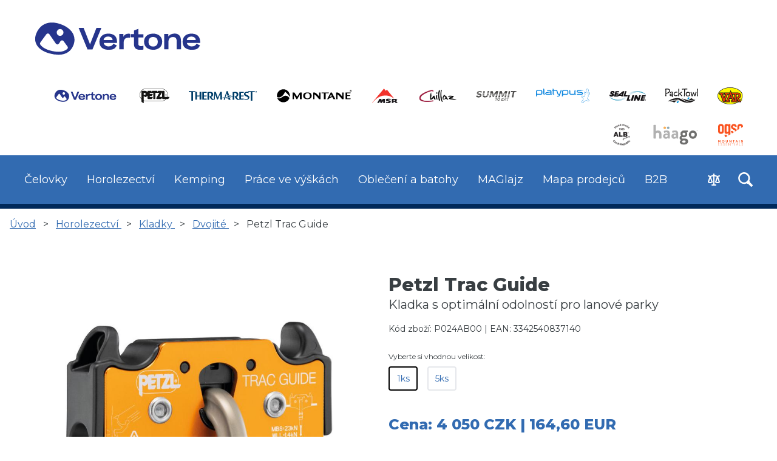

--- FILE ---
content_type: text/html; charset=UTF-8
request_url: https://www.vertone.cz/produkt/petzl-trac-guide_P024AB00
body_size: 11660
content:
<!doctype html>
<html lang="cs" class="petzl-trac-guide dw_scroll-smooth text-sm sm:text-base">
<head>
	<meta charset="utf-8"><meta http-equiv="X-UA-Compatible" content="IE=edge,chrome=1"><title>Petzl Trac Guide | VERTONE</title><meta name="description" content="Kladka s optimální odolností pro lanové parky "><meta name="viewport" content="width=device-width, initial-scale=1"><link rel="canonical" href="https://www.vertone.cz/produkt/petzl-trac-guide_P024AB00" /><!-- Tools verification --><meta name="google-site-verification" content="000000-sem-vlozit-kod-000000"><meta name="seznam-wmt" content="000000-sem-vlozit-kod-000000"><meta name="facebook-domain-verification" content="ycnw8za2zbrw20dtrwzj33asexmnlq" /><!-- Google Tag Manager / GATC --><script>(function(w,d,s,l,i){w[l]=w[l]||[];w[l].push({'gtm.start':
new Date().getTime(),event:'gtm.js'});var f=d.getElementsByTagName(s)[0],
j=d.createElement(s),dl=l!='dataLayer'?'&l='+l:'';j.async=true;j.src=
'https://www.googletagmanager.com/gtm.js?id='+i+dl;f.parentNode.insertBefore(j,f);
})(window,document,'script','dataLayer','GTM-PCM2P7Z');</script><!-- End Google Tag Manager --><link rel="previewimage" href="https://www.vertone.cz/themes/vertone-final/assets/img/share/1200x674.png"><!-- Twitter --><meta name="twitter:card" content="summary"><meta name="twitter:site" content="@dynweb"><meta name="twitter:title" content="Petzl Trac Guide | VERTONE"><meta name="twitter:description" content="Kladka s optimální odolností pro lanové parky "><meta name="twitter:image" content="https://www.vertone.cz/themes/vertone-final/assets/img/share/1200x674.png"><meta name="twitter:creator" content="@dynweb"><!-- OpenGraph --><meta property="og:url" content="https://www.vertone.cz/produkt/petzl-trac-guide_P024AB00"><meta property="og:type" content="website"><meta property="og:title" content="Petzl Trac Guide | VERTONE"><meta property="og:description" content="Kladka s optimální odolností pro lanové parky "><meta property="og:image" content="https://www.vertone.cz/themes/vertone-final/assets/img/share/1200x674.png"><!-- Favicons --><link rel="icon" type="image/png" href="https://www.vertone.cz/themes/vertone-final/assets/favicon/favicon-96x96.png?v=1" sizes="96x96" /><link rel="icon" type="image/svg+xml" href="https://www.vertone.cz/themes/vertone-final/assets/favicon/favicon.svg?v=1" /><link rel="shortcut icon" href="https://www.vertone.cz/themes/vertone-final/assets/favicon/favicon.ico?v=1" /><link rel="apple-touch-icon" sizes="180x180" href="https://www.vertone.cz/themes/vertone-final/assets/favicon/apple-touch-icon.png?v=1" /><meta name="apple-mobile-web-app-title" content="Vertone.cz" /><link rel="manifest" href="https://www.vertone.cz/themes/vertone-final/assets/favicon/site.webmanifest?v=1" /><!-- Critical CSS --><style>
.dw_not-loaded {display: none;}
.dw_loader,
.dw_loader:after {border-radius: 50%;width: 2rem;height: 2rem;}
.dw_loader {
background: #ccc;
margin: 1rem auto;
font-size: 7px;
position: relative;
text-indent: -9999em;
border-top: 1.1em solid rgba(255, 255, 255, 0.2);
border-right: 1.1em solid rgba(255, 255, 255, 0.2);
border-bottom: 1.1em solid rgba(255, 255, 255, 0.2);
border-left: 1.1em solid #ffffff;
-webkit-transform: translateZ(0);
-ms-transform: translateZ(0);
transform: translateZ(0);
-webkit-animation: load8 1.1s infinite linear;
animation: load8 1.1s infinite linear;
}
@-webkit-keyframes load8 {
0% {
    -webkit-transform: rotate(0deg);
    transform: rotate(0deg);
}
100% {
    -webkit-transform: rotate(360deg);
    transform: rotate(360deg);
}
}
@keyframes load8 {
0% {
    -webkit-transform: rotate(0deg);
    transform: rotate(0deg);
}
100% {
    -webkit-transform: rotate(360deg);
    transform: rotate(360deg);
}
}
</style><!-- CSS --><link rel="stylesheet" href="https://rsms.me/inter/inter.css"><link rel="preconnect" href="https://fonts.gstatic.com"><link rel="stylesheet" href="https://fonts.googleapis.com/css2?family=Montserrat:wght@400;800&amp;display=swap"><link rel="stylesheet" href="https://www.vertone.cz/combine/53cf623d3d402c4a3e4d50a948e3d8c9-1706443873"><script defer src="https://www.vertone.cz/themes/vertone-final/assets/alpine/alpine.js"></script><style>
.carousel-nav .carousel-cell.is-nav-selected {
    border: 1px solid #515151;
}
.flickity-slider {display: flex; align-items: center;}
</style>    <link rel="stylesheet" href="/themes/vertone-final/assets/brands/style.css?v=001">
    <link rel="stylesheet" href="/themes/vertone-final/assets/brands/vertone/style.css?v=001">
</head>
<body class="antialiased leading-tight text-body" x-data="{showMobMenu: false, compareCount: 1}">
    <!-- Google Tag Manager (noscript) -->
<noscript><iframe src="https://www.googletagmanager.com/ns.html?id=GTM-PCM2P7Z"
height="0" width="0" style="display:none;visibility:hidden"></iframe></noscript>
<!-- End Google Tag Manager (noscript) -->    <header class="border-b-8 border-secondary text-center md:text-left">
	
	<div class="xl:flex flex-wrap justify-between items-center">
	    <a href="
        //vertone.cz        " class="home-link block xl:inline-block my-8 mx-auto lg:ml-10 lg:mr-10"><img class="logo h-12 md:h-16 w-auto mx-auto" src="/themes/vertone-final/assets/brands/vertone/logo.svg?v=2025a" width="160" height="64" alt="Logo značky"></a>
		
		<div class="md:mr-10 w-full md:w-auto hidden md:flex flex-wrap justify-center md:justify-center xl:justify-end items-center">
            <a href="//vertone.cz" ><img class="h-6 xl:h-6 w-auto m-4" src="https://www.vertone.cz/themes/vertone-final/assets/brands/vertone/logo.svg" alt="Logo Vertone"></a>
            <a href="//petzl.vertone.cz" ><img class="h-6 xl:h-6 w-auto m-4" src="https://www.vertone.cz/themes/vertone-final/assets/brands/petzl/logo.svg" alt="Logo Petzl"></a>
            <a href="//thermarest.vertone.cz" ><img class="h-4 xl:h-4 w-auto m-4" src="https://www.vertone.cz/themes/vertone-final/assets/brands/thermarest/logo.svg" alt="Logo Thermarest"></a>
            <a href="//montane.vertone.cz" ><img class="h-6 xl:h-6 w-auto m-4" src="https://www.vertone.cz/themes/vertone-final/assets/brands/montane/logo.svg" alt="Logo Montane"></a>
            <a href="//msr.vertone.cz" ><img class="h-6 xl:h-6 w-auto m-4" src="https://www.vertone.cz/themes/vertone-final/assets/brands/msr/logo.svg" alt="Logo MSR"></a>
            <a href="//chillaz.vertone.cz" ><img class="h-5 xl:h-5 w-auto m-4" src="https://www.vertone.cz/themes/vertone-final/assets/brands/chillaz/logo.svg" alt="Logo Chillaz"></a>
            <a href="//summit.vertone.cz" ><img class="h-4 xl:h-4 w-auto m-4" src="https://www.vertone.cz/themes/vertone-final/assets/brands/summit/logo.svg" alt="Logo Summit to eat"></a>
            <a href="//platypus.vertone.cz" ><img class="h-6 xl:h-6 w-auto m-4" src="https://www.vertone.cz/themes/vertone-final/assets/brands/platypus/logo.svg" alt="Logo Platypus"></a>
            <a href="//sealline.vertone.cz" ><img class="h-4 xl:h-4 w-auto m-4" src="https://www.vertone.cz/themes/vertone-final/assets/brands/sealline/logo.svg" alt="Logo Seal line"></a>
            <a href="//packtowl.vertone.cz" ><img class="h-6 xl:h-6 w-auto m-4" src="https://www.vertone.cz/themes/vertone-final/assets/brands/packtowl/logo.svg" alt="Logo Packtowl"></a>
            <a href="//vertone.cz/produkty/kemping/varice" ><img class="h-7 xl:h-7 w-auto m-4" src="https://www.vertone.cz/themes/vertone-final/assets/brands/var/logo.svg" alt="Logo VAR"></a>
            <a href="//vertone.cz/produkty/kemping/nadobi" ><img class="h-9 xl:h-9 w-auto m-4" src="https://www.vertone.cz/themes/vertone-final/assets/brands/alb/logo.svg" alt="Logo ALB"></a>
            <a href="//vertone.cz/produkty/kemping/kapesni-ohrivace" ><img class="h-9 xl:h-9 w-auto m-4" src="https://www.vertone.cz/themes/vertone-final/assets/brands/haago/haago.png" alt="Haago"></a>
            <a href="https://www.ogsoski.cz/" ><img class="h-9 xl:h-9 w-auto m-4" src="https://www.vertone.cz/themes/vertone-final/assets/brands/ogso/ogso-logo.jpg" alt="Ogso"></a>

        </div>
		
	</div>
	
	<button @click="showMobMenu = !showMobMenu" role="button" class="hamburger hamburger--squeeze block md:hidden" :class="{ 'is-active' : showMobMenu }" type="button" aria-label="menu" aria-haspopup="true">
        <div class="hamburger-wrap bg-secondary fixed right-0 top-0 m-3 z-30 p-4 rounded-full w-16 h-16 flex justify-center items-center">
            <span class="hamburger-box"><span class="hamburger-inner"></span></span>
        </div>
    </button>
    <div class="navbar flex flew-wrap justify-center md:justify-between items-center bg-primary relative">
        <nav :class="{ 'block' : showMobMenu , 'hidden' : !showMobMenu }" role="menu" class="nav-primary bg-primary pt-12 md:pt-0 px-10 md:space-x-8 fixed inset-0 z-30 overflow-auto md:overflow-visible md:flex md:justify-start md:items-center md:static md:h-20">
    <div x-data="{ openMenu: false }"
        @mouseenter.debounce.250="openMenu = true"
        @mouseleave.debounce.250="openMenu = false"
        #}>
        <a 
            href="/produkty/celovky"
            @click="if(isTouchDevice()) { event.preventDefault(); openMenu = !openMenu }"
            role="menuitem" 
            class="block relative text-center text-white hover:text-accent md:hover:text-white no-underline py-6 text-2xl md:text-sm lg:text-md xl:text-lg ">
            Čelovky
        </a>
                <div @click.away="if(isTouchDevice()) {openMenu = false;}" x-show="openMenu" class="pulldown md:bg-secondary md:bg-opacity-95 w-full md:absolute md:z-50 md:left-0 -mt-1 md:top-24 md:-mt-3 md:pb-6
            md:rounded-b-3xl"
        x-show="animate"
        x-transition:enter="transition ease-out duration-200"
        x-transition:enter-start="opacity-0 -translate-y-1"
        x-transition:leave="transition ease-in duration-150"
        x-transition:leave-start="opacity-100 translate-y-0"
        x-transition:leave-end="opacity-0 -translate-y-1"
        >
            <h2 class="text-accent text-base tracking-widest md:ml-10 md:mt-6 uppercase hidden md:block">Čelovky</h2>
            <div class="md:grid md:grid-flow-col md:gap-4 max-w-screen-md md:ml-10 space-y-6 md:space-y-2 py-4 md:py-8
                        md:grid-rows-4
                        ">
                <a role="menuitem" class="block md:inline-block relative mx-auto md:mx-0 no-underline text-lg md:text-base text-center md:text-left transition-all text-white hover:text-accent font-bold" 
                    href="/produkty/celovky"
                                        >
                    — Vše —</a>
                                
                <a role="menuitem" class="block md:inline-block relative mx-auto md:mx-0 no-underline text-base text-center md:text-left transition-all text-white hover:text-accent " 
                    href="/produkty/celovky/sportovni"
                                        >
                    Sportovní
                </a>
                                
                <a role="menuitem" class="block md:inline-block relative mx-auto md:mx-0 no-underline text-base text-center md:text-left transition-all text-white hover:text-accent " 
                    href="/produkty/celovky/pracovni"
                                        >
                    Pracovní
                </a>
                                
                <a role="menuitem" class="block md:inline-block relative mx-auto md:mx-0 no-underline text-base text-center md:text-left transition-all text-white hover:text-accent " 
                    href="/produkty/celovky/prislusenstvi-k-celovkam"
                                        >
                    Příslušenství k čelovkám
                </a>
                            </div>
        </div>
            </div>
    <div x-data="{ openMenu: false }"
        @mouseenter.debounce.250="openMenu = true"
        @mouseleave.debounce.250="openMenu = false"
        #}>
        <a 
            href="/produkty/horolezectvi"
            @click="if(isTouchDevice()) { event.preventDefault(); openMenu = !openMenu }"
            role="menuitem" 
            class="block relative text-center text-white hover:text-accent md:hover:text-white no-underline py-6 text-2xl md:text-sm lg:text-md xl:text-lg ">
            Horolezectví
        </a>
                <div @click.away="if(isTouchDevice()) {openMenu = false;}" x-show="openMenu" class="pulldown md:bg-secondary md:bg-opacity-95 w-full md:absolute md:z-50 md:left-0 -mt-1 md:top-24 md:-mt-3 md:pb-6
            md:rounded-b-3xl"
        x-show="animate"
        x-transition:enter="transition ease-out duration-200"
        x-transition:enter-start="opacity-0 -translate-y-1"
        x-transition:leave="transition ease-in duration-150"
        x-transition:leave-start="opacity-100 translate-y-0"
        x-transition:leave-end="opacity-0 -translate-y-1"
        >
            <h2 class="text-accent text-base tracking-widest md:ml-10 md:mt-6 uppercase hidden md:block">Horolezectví</h2>
            <div class="md:grid md:grid-flow-col md:gap-4 max-w-screen-md md:ml-10 space-y-6 md:space-y-2 py-4 md:py-8
                        md:grid-rows-6
                        ">
                <a role="menuitem" class="block md:inline-block relative mx-auto md:mx-0 no-underline text-lg md:text-base text-center md:text-left transition-all text-white hover:text-accent font-bold" 
                    href="/produkty/horolezectvi"
                                        >
                    — Vše —</a>
                                
                <a role="menuitem" class="block md:inline-block relative mx-auto md:mx-0 no-underline text-base text-center md:text-left transition-all text-white hover:text-accent " 
                    href="/produkty/horolezectvi/prilby"
                                        >
                    Přilby
                </a>
                                
                <a role="menuitem" class="block md:inline-block relative mx-auto md:mx-0 no-underline text-base text-center md:text-left transition-all text-white hover:text-accent " 
                    href="/produkty/horolezectvi/uvazky"
                                        >
                    Úvazky
                </a>
                                
                <a role="menuitem" class="block md:inline-block relative mx-auto md:mx-0 no-underline text-base text-center md:text-left transition-all text-white hover:text-accent " 
                    href="/produkty/horolezectvi/ferratove-brzdy-a-sety"
                                        >
                    Ferratové brzdy a sety
                </a>
                                
                <a role="menuitem" class="block md:inline-block relative mx-auto md:mx-0 no-underline text-base text-center md:text-left transition-all text-white hover:text-accent " 
                    href="/produkty/horolezectvi/karabiny"
                                        >
                    Karabiny
                </a>
                                
                <a role="menuitem" class="block md:inline-block relative mx-auto md:mx-0 no-underline text-base text-center md:text-left transition-all text-white hover:text-accent " 
                    href="/produkty/horolezectvi/jistici-a-slanovaci-brzdy"
                                        >
                    Jistící a slaňovací brzdy
                </a>
                                
                <a role="menuitem" class="block md:inline-block relative mx-auto md:mx-0 no-underline text-base text-center md:text-left transition-all text-white hover:text-accent " 
                    href="/produkty/horolezectvi/odsedavaci-smycky"
                                        >
                    Odsedávací smyčky
                </a>
                                
                <a role="menuitem" class="block md:inline-block relative mx-auto md:mx-0 no-underline text-base text-center md:text-left transition-all text-white hover:text-accent " 
                    href="/produkty/horolezectvi/lana"
                                        >
                    Lana
                </a>
                                
                <a role="menuitem" class="block md:inline-block relative mx-auto md:mx-0 no-underline text-base text-center md:text-left transition-all text-white hover:text-accent " 
                    href="/produkty/horolezectvi/kladky"
                                        >
                    Kladky
                </a>
                                
                <a role="menuitem" class="block md:inline-block relative mx-auto md:mx-0 no-underline text-base text-center md:text-left transition-all text-white hover:text-accent " 
                    href="/produkty/horolezectvi/kotvici-prostredky"
                                        >
                    Kotvící prostředky
                </a>
                                
                <a role="menuitem" class="block md:inline-block relative mx-auto md:mx-0 no-underline text-base text-center md:text-left transition-all text-white hover:text-accent " 
                    href="/produkty/horolezectvi/blokanty"
                                        >
                    Blokanty
                </a>
                                
                <a role="menuitem" class="block md:inline-block relative mx-auto md:mx-0 no-underline text-base text-center md:text-left transition-all text-white hover:text-accent " 
                    href="/produkty/horolezectvi/cepiny"
                                        >
                    Cepíny
                </a>
                                
                <a role="menuitem" class="block md:inline-block relative mx-auto md:mx-0 no-underline text-base text-center md:text-left transition-all text-white hover:text-accent " 
                    href="/produkty/horolezectvi/macky"
                                        >
                    Mačky
                </a>
                                
                <a role="menuitem" class="block md:inline-block relative mx-auto md:mx-0 no-underline text-base text-center md:text-left transition-all text-white hover:text-accent " 
                    href="/produkty/horolezectvi/zachranne-prostredky"
                                        >
                    Záchranné prostředky
                </a>
                                
                <a role="menuitem" class="block md:inline-block relative mx-auto md:mx-0 no-underline text-base text-center md:text-left transition-all text-white hover:text-accent " 
                    href="/produkty/horolezectvi/batohy-a-vaky"
                                        >
                    Batohy a vaky
                </a>
                                
                <a role="menuitem" class="block md:inline-block relative mx-auto md:mx-0 no-underline text-base text-center md:text-left transition-all text-white hover:text-accent " 
                    href="/produkty/horolezectvi/doplnky-lezeni"
                                        >
                    Doplňky lezení
                </a>
                                
                <a role="menuitem" class="block md:inline-block relative mx-auto md:mx-0 no-underline text-base text-center md:text-left transition-all text-white hover:text-accent " 
                    href="/produkty/horolezectvi/lanove-parky"
                                        >
                    Lanové parky
                </a>
                                
                <a role="menuitem" class="block md:inline-block relative mx-auto md:mx-0 no-underline text-base text-center md:text-left transition-all text-white hover:text-accent " 
                    href="/produkty/horolezectvi/lezecke-steny"
                                        >
                    Lezecké stěny
                </a>
                            </div>
        </div>
            </div>
    <div x-data="{ openMenu: false }"
        @mouseenter.debounce.250="openMenu = true"
        @mouseleave.debounce.250="openMenu = false"
        #}>
        <a 
            href="/produkty/kemping"
            @click="if(isTouchDevice()) { event.preventDefault(); openMenu = !openMenu }"
            role="menuitem" 
            class="block relative text-center text-white hover:text-accent md:hover:text-white no-underline py-6 text-2xl md:text-sm lg:text-md xl:text-lg ">
            Kemping
        </a>
                <div @click.away="if(isTouchDevice()) {openMenu = false;}" x-show="openMenu" class="pulldown md:bg-secondary md:bg-opacity-95 w-full md:absolute md:z-50 md:left-0 -mt-1 md:top-24 md:-mt-3 md:pb-6
            md:rounded-b-3xl"
        x-show="animate"
        x-transition:enter="transition ease-out duration-200"
        x-transition:enter-start="opacity-0 -translate-y-1"
        x-transition:leave="transition ease-in duration-150"
        x-transition:leave-start="opacity-100 translate-y-0"
        x-transition:leave-end="opacity-0 -translate-y-1"
        >
            <h2 class="text-accent text-base tracking-widest md:ml-10 md:mt-6 uppercase hidden md:block">Kemping</h2>
            <div class="md:grid md:grid-flow-col md:gap-4 max-w-screen-md md:ml-10 space-y-6 md:space-y-2 py-4 md:py-8
                        md:grid-rows-6
                        ">
                <a role="menuitem" class="block md:inline-block relative mx-auto md:mx-0 no-underline text-lg md:text-base text-center md:text-left transition-all text-white hover:text-accent font-bold" 
                    href="/produkty/kemping"
                                        >
                    — Vše —</a>
                                
                <a role="menuitem" class="block md:inline-block relative mx-auto md:mx-0 no-underline text-base text-center md:text-left transition-all text-white hover:text-accent " 
                    href="/produkty/kemping/karimatky"
                                        >
                    Karimatky
                </a>
                                
                <a role="menuitem" class="block md:inline-block relative mx-auto md:mx-0 no-underline text-base text-center md:text-left transition-all text-white hover:text-accent " 
                    href="/produkty/kemping/spaci-pytle-a-deky"
                                        >
                    Spací pytle a deky
                </a>
                                
                <a role="menuitem" class="block md:inline-block relative mx-auto md:mx-0 no-underline text-base text-center md:text-left transition-all text-white hover:text-accent " 
                    href="/produkty/kemping/polstare"
                                        >
                    Polštáře
                </a>
                                
                <a role="menuitem" class="block md:inline-block relative mx-auto md:mx-0 no-underline text-base text-center md:text-left transition-all text-white hover:text-accent " 
                    href="/produkty/kemping/lehatka-a-sedatka"
                                        >
                    Lehátka a sedátka
                </a>
                                
                <a role="menuitem" class="block md:inline-block relative mx-auto md:mx-0 no-underline text-base text-center md:text-left transition-all text-white hover:text-accent " 
                    href="/produkty/kemping/stany"
                                        >
                    Stany
                </a>
                                
                <a role="menuitem" class="block md:inline-block relative mx-auto md:mx-0 no-underline text-base text-center md:text-left transition-all text-white hover:text-accent " 
                    href="/produkty/kemping/varice"
                                        >
                    Vařiče
                </a>
                                
                <a role="menuitem" class="block md:inline-block relative mx-auto md:mx-0 no-underline text-base text-center md:text-left transition-all text-white hover:text-accent " 
                    href="/produkty/kemping/nadobi"
                                        >
                    Nádobí
                </a>
                                
                <a role="menuitem" class="block md:inline-block relative mx-auto md:mx-0 no-underline text-base text-center md:text-left transition-all text-white hover:text-accent " 
                    href="/produkty/kemping/dehydrovana-strava"
                                        >
                    Dehydrovaná strava
                </a>
                                
                <a role="menuitem" class="block md:inline-block relative mx-auto md:mx-0 no-underline text-base text-center md:text-left transition-all text-white hover:text-accent " 
                    href="/produkty/kemping/filtrace-a-hydratace"
                                        >
                    Filtrace a hydratace
                </a>
                                
                <a role="menuitem" class="block md:inline-block relative mx-auto md:mx-0 no-underline text-base text-center md:text-left transition-all text-white hover:text-accent " 
                    href="/produkty/kemping/trekingove-hole"
                                        >
                    Trekingové hole
                </a>
                                
                <a role="menuitem" class="block md:inline-block relative mx-auto md:mx-0 no-underline text-base text-center md:text-left transition-all text-white hover:text-accent " 
                    href="/produkty/kemping/sneznice"
                                        >
                    Sněžnice
                </a>
                                
                <a role="menuitem" class="block md:inline-block relative mx-auto md:mx-0 no-underline text-base text-center md:text-left transition-all text-white hover:text-accent " 
                    href="/produkty/kemping/lavinove-vybaveni"
                                        >
                    Lavinové vybavení
                </a>
                                
                <a role="menuitem" class="block md:inline-block relative mx-auto md:mx-0 no-underline text-base text-center md:text-left transition-all text-white hover:text-accent " 
                    href="/produkty/kemping/vodeodolne-vaky-a-pouzdra"
                                        >
                    Voděodolné vaky a pouzdra
                </a>
                                
                <a role="menuitem" class="block md:inline-block relative mx-auto md:mx-0 no-underline text-base text-center md:text-left transition-all text-white hover:text-accent " 
                    href="/produkty/kemping/rucniky"
                                        >
                    Ručníky
                </a>
                                
                <a role="menuitem" class="block md:inline-block relative mx-auto md:mx-0 no-underline text-base text-center md:text-left transition-all text-white hover:text-accent " 
                    href="/produkty/kemping/kapesni-ohrivace"
                                        >
                    Kapesní ohřívače
                </a>
                            </div>
        </div>
            </div>
    <div x-data="{ openMenu: false }"
        @mouseenter.debounce.250="openMenu = true"
        @mouseleave.debounce.250="openMenu = false"
        #}>
        <a 
            href="/produkty/prace-ve-vyskach"
            @click="if(isTouchDevice()) { event.preventDefault(); openMenu = !openMenu }"
            role="menuitem" 
            class="block relative text-center text-white hover:text-accent md:hover:text-white no-underline py-6 text-2xl md:text-sm lg:text-md xl:text-lg ">
            Práce ve výškách
        </a>
                <div @click.away="if(isTouchDevice()) {openMenu = false;}" x-show="openMenu" class="pulldown md:bg-secondary md:bg-opacity-95 w-full md:absolute md:z-50 md:left-0 -mt-1 md:top-24 md:-mt-3 md:pb-6
            md:rounded-b-3xl"
        x-show="animate"
        x-transition:enter="transition ease-out duration-200"
        x-transition:enter-start="opacity-0 -translate-y-1"
        x-transition:leave="transition ease-in duration-150"
        x-transition:leave-start="opacity-100 translate-y-0"
        x-transition:leave-end="opacity-0 -translate-y-1"
        >
            <h2 class="text-accent text-base tracking-widest md:ml-10 md:mt-6 uppercase hidden md:block">Práce ve výškách</h2>
            <div class="md:grid md:grid-flow-col md:gap-4 max-w-screen-md md:ml-10 space-y-6 md:space-y-2 py-4 md:py-8
                        md:grid-rows-6
                        ">
                <a role="menuitem" class="block md:inline-block relative mx-auto md:mx-0 no-underline text-lg md:text-base text-center md:text-left transition-all text-white hover:text-accent font-bold" 
                    href="/produkty/prace-ve-vyskach"
                                        >
                    — Vše —</a>
                                
                <a role="menuitem" class="block md:inline-block relative mx-auto md:mx-0 no-underline text-base text-center md:text-left transition-all text-white hover:text-accent " 
                    href="/produkty/prace-ve-vyskach/prilby"
                                        >
                    Přilby
                </a>
                                
                <a role="menuitem" class="block md:inline-block relative mx-auto md:mx-0 no-underline text-base text-center md:text-left transition-all text-white hover:text-accent " 
                    href="/produkty/prace-ve-vyskach/postroje"
                                        >
                    Postroje
                </a>
                                
                <a role="menuitem" class="block md:inline-block relative mx-auto md:mx-0 no-underline text-base text-center md:text-left transition-all text-white hover:text-accent " 
                    href="/produkty/prace-ve-vyskach/slanovaci-zarizeni"
                                        >
                    Slaňovací zařízení
                </a>
                                
                <a role="menuitem" class="block md:inline-block relative mx-auto md:mx-0 no-underline text-base text-center md:text-left transition-all text-white hover:text-accent " 
                    href="/produkty/prace-ve-vyskach/blokanty"
                                        >
                    Blokanty
                </a>
                                
                <a role="menuitem" class="block md:inline-block relative mx-auto md:mx-0 no-underline text-base text-center md:text-left transition-all text-white hover:text-accent " 
                    href="/produkty/prace-ve-vyskach/zachycovace-padu"
                                        >
                    Zachycovače pádu
                </a>
                                
                <a role="menuitem" class="block md:inline-block relative mx-auto md:mx-0 no-underline text-base text-center md:text-left transition-all text-white hover:text-accent " 
                    href="/produkty/prace-ve-vyskach/karabiny"
                                        >
                    Karabiny
                </a>
                                
                <a role="menuitem" class="block md:inline-block relative mx-auto md:mx-0 no-underline text-base text-center md:text-left transition-all text-white hover:text-accent " 
                    href="/produkty/prace-ve-vyskach/kladky"
                                        >
                    Kladky
                </a>
                                
                <a role="menuitem" class="block md:inline-block relative mx-auto md:mx-0 no-underline text-base text-center md:text-left transition-all text-white hover:text-accent " 
                    href="/produkty/prace-ve-vyskach/spojovaci-prostredky"
                                        >
                    Spojovací prostředky
                </a>
                                
                <a role="menuitem" class="block md:inline-block relative mx-auto md:mx-0 no-underline text-base text-center md:text-left transition-all text-white hover:text-accent " 
                    href="/produkty/prace-ve-vyskach/kotvici-prostredky"
                                        >
                    Kotvící prostředky
                </a>
                                
                <a role="menuitem" class="block md:inline-block relative mx-auto md:mx-0 no-underline text-base text-center md:text-left transition-all text-white hover:text-accent " 
                    href="/produkty/prace-ve-vyskach/lana"
                                        >
                    Lana
                </a>
                                
                <a role="menuitem" class="block md:inline-block relative mx-auto md:mx-0 no-underline text-base text-center md:text-left transition-all text-white hover:text-accent " 
                    href="/produkty/prace-ve-vyskach/pracovni-sady"
                                        >
                    Pracovní sady
                </a>
                                
                <a role="menuitem" class="block md:inline-block relative mx-auto md:mx-0 no-underline text-base text-center md:text-left transition-all text-white hover:text-accent " 
                    href="/produkty/prace-ve-vyskach/batohy-a-vaky"
                                        >
                    Batohy a vaky
                </a>
                                
                <a role="menuitem" class="block md:inline-block relative mx-auto md:mx-0 no-underline text-base text-center md:text-left transition-all text-white hover:text-accent " 
                    href="/produkty/prace-ve-vyskach/zachranne-prostredky"
                                        >
                    Záchranné prostředky
                </a>
                                
                <a role="menuitem" class="block md:inline-block relative mx-auto md:mx-0 no-underline text-base text-center md:text-left transition-all text-white hover:text-accent " 
                    href="/produkty/prace-ve-vyskach/doplnky-prace"
                                        >
                    Doplňky práce
                </a>
                            </div>
        </div>
            </div>
    <div x-data="{ openMenu: false }"
        @mouseenter.debounce.250="openMenu = true"
        @mouseleave.debounce.250="openMenu = false"
        #}>
        <a 
            href="/produkty/obleceni-a-batohy"
            @click="if(isTouchDevice()) { event.preventDefault(); openMenu = !openMenu }"
            role="menuitem" 
            class="block relative text-center text-white hover:text-accent md:hover:text-white no-underline py-6 text-2xl md:text-sm lg:text-md xl:text-lg ">
            Oblečení a batohy
        </a>
                <div @click.away="if(isTouchDevice()) {openMenu = false;}" x-show="openMenu" class="pulldown md:bg-secondary md:bg-opacity-95 w-full md:absolute md:z-50 md:left-0 -mt-1 md:top-24 md:-mt-3 md:pb-6
            md:rounded-b-3xl"
        x-show="animate"
        x-transition:enter="transition ease-out duration-200"
        x-transition:enter-start="opacity-0 -translate-y-1"
        x-transition:leave="transition ease-in duration-150"
        x-transition:leave-start="opacity-100 translate-y-0"
        x-transition:leave-end="opacity-0 -translate-y-1"
        >
            <h2 class="text-accent text-base tracking-widest md:ml-10 md:mt-6 uppercase hidden md:block">Oblečení a batohy</h2>
            <div class="md:grid md:grid-flow-col md:gap-4 max-w-screen-md md:ml-10 space-y-6 md:space-y-2 py-4 md:py-8
                        md:grid-rows-4
                        ">
                <a role="menuitem" class="block md:inline-block relative mx-auto md:mx-0 no-underline text-lg md:text-base text-center md:text-left transition-all text-white hover:text-accent font-bold" 
                    href="/produkty/obleceni-a-batohy"
                                        >
                    — Vše —</a>
                                
                <a role="menuitem" class="block md:inline-block relative mx-auto md:mx-0 no-underline text-base text-center md:text-left transition-all text-white hover:text-accent " 
                    href="/produkty/obleceni-a-batohy/muzi"
                                        >
                    Muži
                </a>
                                
                <a role="menuitem" class="block md:inline-block relative mx-auto md:mx-0 no-underline text-base text-center md:text-left transition-all text-white hover:text-accent " 
                    href="/produkty/obleceni-a-batohy/zeny"
                                        >
                    Ženy
                </a>
                                
                <a role="menuitem" class="block md:inline-block relative mx-auto md:mx-0 no-underline text-base text-center md:text-left transition-all text-white hover:text-accent " 
                    href="/produkty/obleceni-a-batohy/deti"
                                        >
                    Děti
                </a>
                                
                <a role="menuitem" class="block md:inline-block relative mx-auto md:mx-0 no-underline text-base text-center md:text-left transition-all text-white hover:text-accent " 
                    href="/produkty/obleceni-a-batohy/batohy"
                                        >
                    Batohy
                </a>
                                
                <a role="menuitem" class="block md:inline-block relative mx-auto md:mx-0 no-underline text-base text-center md:text-left transition-all text-white hover:text-accent " 
                    href="/produkty/obleceni-a-batohy/doplnky"
                                        >
                    Doplňky
                </a>
                            </div>
        </div>
            </div>
<div class="relative">
    <a href="/maglajz" role="menuitem" class="block relative text-center text-white hover:text-white no-underline py-6 text-2xl md:text-sm lg:text-md xl:text-lg  ">MAGlajz</a>
</div>
<div class="relative">
    <a href="/prodejci" role="menuitem" class="block relative text-center text-white hover:text-white no-underline py-6 text-2xl md:text-sm lg:text-md xl:text-lg  ">Mapa prodejců</a>
</div>
<div class="relative">
    <a href="https://vertone.cz/b2b" target="_blank" role="menuitem" class="block relative text-center text-white hover:text-white no-underline py-6 text-2xl md:text-sm lg:text-md xl:text-lg ">B2B</a>
</div>

<div class="bg-white p-4 -mx-10 flex flex-wrap justify-center items-center md:hidden">
    <a href="//vertone.cz"><img class="h-6 xl:h-6 w-auto m-4" src="https://www.vertone.cz/themes/vertone-final/assets/img/logo.svg" alt="Vertone"></a>
    <a href="//petzl.vertone.cz"><img class="h-6 md:h-6 w-auto m-4" src="https://www.vertone.cz/themes/vertone-final/assets/brands/petzl/logo.svg" alt="Petzl"></a>
    <a href="//thermarest.vertone.cz"><img class="h-4 md:h-4 w-auto m-4" src="https://www.vertone.cz/themes/vertone-final/assets/brands/thermarest/logo.svg" alt="Thermarest"></a>
    <a href="//montane.vertone.cz"><img class="h-6 md:h-6 w-auto m-4" src="https://www.vertone.cz/themes/vertone-final/assets/brands/montane/logo.svg" alt="Montane"></a>
    <a href="//msr.vertone.cz"><img class="h-6 md:h-6 w-auto m-4" src="https://www.vertone.cz/themes/vertone-final/assets/brands/msr/logo.svg" alt="MSR"></a>
    <a href="//chillaz.vertone.cz"><img class="h-5 md:h-5 w-auto m-4" src="https://www.vertone.cz/themes/vertone-final/assets/brands/chillaz/logo.svg" alt="Chillaz"></a>
    <a href="//summit.vertone.cz"><img class="h-4 md:h-4 w-auto m-4" src="https://www.vertone.cz/themes/vertone-final/assets/brands/summit/logo.svg" alt="Summit to eat"></a>
    <a href="//platypus.vertone.cz"><img class="h-6 md:h-6 w-auto m-4" src="https://www.vertone.cz/themes/vertone-final/assets/brands/platypus/logo.svg" alt="Platypus"></a>
    <a href="//sealline.vertone.cz"><img class="h-4 md:h-4 w-auto m-4" src="https://www.vertone.cz/themes/vertone-final/assets/brands/sealline/logo.svg" alt="Seal line"></a>
    <a href="//packtowl.vertone.cz"><img class="h-6 md:h-6 w-auto m-4" src="https://www.vertone.cz/themes/vertone-final/assets/brands/packtowl/logo.svg" alt="Packtowl"></a>
    <a href="//vertone.cz/produkty/kemping-a-turistika/varice" ><img class="h-7 xl:h-7 w-auto m-4" src="https://www.vertone.cz/themes/vertone-final/assets/brands/var/logo.svg" alt="Logo VAR"></a>
    <a href="//vertone.cz/produkty/kemping-a-turistika/nadobi" ><img class="h-9 xl:h-9 w-auto m-4" src="https://www.vertone.cz/themes/vertone-final/assets/brands/alb/logo.svg" alt="Logo ALB"></a>
</div>
</nav>        <div class="flex items-center">
            <div id="compareProducts"><div>
    <a class="flex text-sm rounded-full text-white mr-4 ml-4 relative" href="/porovnat">
        <svg class="w-6 h-6 mr-3" fill="none" stroke="white" viewBox="0 0 24 24" xmlns="http://www.w3.org/2000/svg"><path stroke-linecap="round" stroke-linejoin="round" stroke-width="2" d="M3 6l3 1m0 0l-3 9a5.002 5.002 0 006.001 0M6 7l3 9M6 7l6-2m6 2l3-1m-3 1l-3 9a5.002 5.002 0 006.001 0M18 7l3 9m-3-9l-6-2m0-2v2m0 16V5m0 16H9m3 0h3"></path></svg>
            </a>
</div></div>
            <div class="" 
    x-data="search" 
    x-on:keydown.escape="show = false;"
>
    <button
        class="my-3 md:mr-10"
        @click="show = true; $nextTick(() => { $refs.searchQuery.focus() });"
    >
        <img class="h-6 w-auto" src="https://www.vertone.cz/themes/vertone-final/assets/img/search.svg" width="24" height="24" alt="Prohledat (ikona)">
    </button>
    <div
    x-show="show" x-cloak
    class="fixed z-30 inset-0 overflow-y-auto" aria-labelledby="modal-title" role="dialog" aria-modal="true">
    <div class="flex items-end justify-center min-h-screen pt-4 px-4 pb-20 text-center sm:block sm:p-0">
        <!--
Background overlay, show/hide based on modal state.
Entering: "ease-out duration-300"
    From: "opacity-0"
    To: "opacity-100"
Leaving: "ease-in duration-200"
    From: "opacity-100"
    To: "opacity-0"
-->
        <div class="fixed inset-0 bg-gray-500 bg-opacity-75 transition-opacity" aria-hidden="true"></div>

        <!-- This element is to trick the browser into centering the modal contents. -->
        <span class="hidden sm:inline-block sm:align-middle sm:h-screen" aria-hidden="true">&#8203;</span>

        <!--
Modal panel, show/hide based on modal state.
Entering: "ease-out duration-300"
    From: "opacity-0 translate-y-4 sm:translate-y-0 sm:scale-95"
    To: "opacity-100 translate-y-0 sm:scale-100"
Leaving: "ease-in duration-200"
    From: "opacity-100 translate-y-0 sm:scale-100"
    To: "opacity-0 translate-y-4 sm:translate-y-0 sm:scale-95"
-->
        <div class="inline-block align-bottom bg-white rounded-lg px-4 pt-5 pb-4 text-left overflow-hidden shadow-xl transform transition-all sm:my-8 sm:align-middle sm:max-w-sm sm:w-full md:max-w-4xl sm:p-6"
            @click.away="show = false"
        >
            <div class="flex items-center">
                <div class="flex items-center flex-grow">
                    <input class="search-query w-full border px-4 py-2 rounded-lg focus:ring-2 focus:ring-accent pr-10 focus:border-transparent focus:placeholder-transparent" 
                        x-ref="searchQuery"
                        x-model="q" 
                        type="text"
                        x-on:input.debounce.1000="searchProducts()"
                        placeholder="Vyhledat v produktech"
                    >
                    <button title="Prohledat katalog" class="text-primary">
                        <svg class="w-5 h-5 -ml-8 relative" fill="none" stroke="currentColor" viewBox="0 0 24 24"
                            xmlns="http://www.w3.org/2000/svg">
                            <path stroke-linecap="round" stroke-linejoin="round" stroke-width="2"
                                d="M21 21l-6-6m2-5a7 7 0 11-14 0 7 7 0 0114 0z"></path>
                        </svg>
                    </button>
                </div>
                <button @click="show = false" title="Zavřít (Esc)" class="ml-4 cursor-pointer">
                    <svg class="w-6 h-6" fill="none" stroke="currentColor" viewBox="0 0 24 24" xmlns="http://www.w3.org/2000/svg"><path stroke-linecap="round" stroke-linejoin="round" stroke-width="2" d="M6 18L18 6M6 6l12 12"></path></svg>
                </button>
            </div>
            <div class="pt-4 overflow-y-auto h-96 mt-2" style="height:70vh;">
                <ul class="divide-y divide-gray-200">
                    <template x-if="searching">
                        <div class="p-4 text-center">
                            <svg class="animate-spin mx-auto my-2 h-5 w-5 text-primary" xmlns="http://www.w3.org/2000/svg" fill="none" viewBox="0 0 24 24">
                                <circle class="opacity-25" cx="12" cy="12" r="10" stroke="currentColor" stroke-width="4"></circle>
                                <path class="opacity-75" fill="currentColor" d="M4 12a8 8 0 018-8V0C5.373 0 0 5.373 0 12h4zm2 5.291A7.962 7.962 0 014 12H0c0 3.042 1.135 5.824 3 7.938l3-2.647z"></path>
                            </svg>
                            Hledám...
                        </div>
                    </template>
                    <template x-if="!searching && results.length == 0">
                        <div class="p-4 text-center">Zatím nemám co nabídnout, zadejte prosím, co byste rádi našli...</div>
                    </template>
                    <template x-if="!searching && results.length > 0"> 
                    <template x-for="(item, index) in results" :key="index">
                        <li class="">
                            <a :href="'/produkt/' + item.url_slug + '_' + item.code" class="flex items-center space-x-4 no-underline hover:bg-gray-50">
                                <div class="flex-shrink-0">
                                    <img class="w-24 h-24 object-contain  ml-4 my-4" width="96" height="96" 
                                        :src="'https://vertone.cz/cloud/image/320x240/' + item.images[0].file" 
                                        :alt="item.name"
                                    >
                                </div>
                                <div class="flex-1 min-w-0">
                                    <p class="font-bold text-gray-900 truncate"
                                        x-text="item.work_name"
                                    >
                                    </p>
                                    <p class="text-sm text-gray-500 truncate"
                                        x-text="item.description"
                                    >
                                    </p>
                                    <p class="text-sm text-gray-500 truncate mt-4"
                                        x-text="'Cena: ' + item.moc + ' CZK | ' + item.moc_eur + ' EUR'"
                                    >
                                    </p>
                                </div>
                            </a>
                        </li>
                    </template>
                    </template>
                </ul>
            </div>
        </div>
    </div>
</div></div>

        </div>
    </div>
</header>    <main class="text-center lg:text-left">
        

<div class="max-w-screen-2xl mx-auto pt-4 px-4">
    <a href="https://www.vertone.cz">Úvod</a>
    
        
                        <span class="mx-2">></span>
                <a href="/produkty/horolezectvi">                Horolezectví
                </a>                        <span class="mx-2">></span>
                <a href="/produkty/horolezectvi/kladky">                Kladky
                </a>                        <span class="mx-2">></span>
                <a href="/produkty/horolezectvi/kladky/dvojite">                Dvojité
                </a>                        <span class="mx-2">></span>
                                Petzl Trac Guide
                        
    </div>
<section class="dw_pad md:grid md:grid-cols-2 max-w-screen-2xl mx-auto md:text-left">
    <div class="md:col-start-2 pb-6 md:py-6 bg-white">
        <h1 class="text-3xl">
                        Petzl Trac Guide
        </h1>
        <div class="text-xl">
            Kladka s optimální odolností pro lanové parky 
        </div>
        <div class="text-sm mt-4">
            Kód zboží: P024AB00  |  EAN: 3342540837140
        </div>
    </div>
    <div class="prodImg md:mr-8 md:-mt-24 md:pt-2">  
        <div style="position:sticky; top:0;">
            <div class="absolute top-0 left-0 z-10">
                    </div>            <div
                style="position: static;"
                class="product-carousel w-full md:top-0"
                data-flickity='{ "cellAlign": "left", "hash": true, "imagesLoaded": true, "wrapAround": true, "prevNextButtons": true, "pageDots": false, "lazyLoad": 3 }'
            >
                                    <div class="w-full" style="max-height:90vh;">
                        <img class="mx-auto w-full object-contain" style="max-height:90vh;"
                            src="https://vertone.cz/cloud/image/1280x1024/3_petzl/horolezectvi/kladky/dvojite/trac_guide/P024AB00.01.jpeg" 
                            srcset="https://vertone.cz/cloud/image/1280x1024/3_petzl/horolezectvi/kladky/dvojite/trac_guide/P024AB00.01.jpeg 1x, https://vertone.cz/cloud/image/1280x1024/3_petzl/horolezectvi/kladky/dvojite/trac_guide/P024AB00.01.jpeg 2x" alt="TRAC GUIDE dvojitá kladka">
                    </div>
                                    <div class="w-full" style="max-height:90vh;">
                        <img class="mx-auto w-full object-contain" style="max-height:90vh;"
                            src="https://vertone.cz/cloud/image/1280x1024/3_petzl/horolezectvi/kladky/dvojite/trac_guide/P024AB00.02.jpeg" 
                            srcset="https://vertone.cz/cloud/image/1280x1024/3_petzl/horolezectvi/kladky/dvojite/trac_guide/P024AB00.02.jpeg 1x, https://vertone.cz/cloud/image/1280x1024/3_petzl/horolezectvi/kladky/dvojite/trac_guide/P024AB00.02.jpeg 2x" alt="TRAC GUIDE dvojitá kladka">
                    </div>
                                    <div class="w-full" style="max-height:90vh;">
                        <img class="mx-auto w-full object-contain" style="max-height:90vh;"
                            src="https://vertone.cz/cloud/image/1280x1024/3_petzl/horolezectvi/kladky/dvojite/trac_guide/P024AB00.03.jpeg" 
                            srcset="https://vertone.cz/cloud/image/1280x1024/3_petzl/horolezectvi/kladky/dvojite/trac_guide/P024AB00.03.jpeg 1x, https://vertone.cz/cloud/image/1280x1024/3_petzl/horolezectvi/kladky/dvojite/trac_guide/P024AB00.03.jpeg 2x" alt="TRAC GUIDE dvojitá kladka">
                    </div>
                                    <div class="w-full" style="max-height:90vh;">
                        <img class="mx-auto w-full object-contain" style="max-height:90vh;"
                            src="https://vertone.cz/cloud/image/1280x1024/3_petzl/horolezectvi/kladky/dvojite/trac_guide/P024AB00.04.jpeg" 
                            srcset="https://vertone.cz/cloud/image/1280x1024/3_petzl/horolezectvi/kladky/dvojite/trac_guide/P024AB00.04.jpeg 1x, https://vertone.cz/cloud/image/1280x1024/3_petzl/horolezectvi/kladky/dvojite/trac_guide/P024AB00.04.jpeg 2x" alt="TRAC GUIDE dvojitá kladka">
                    </div>
                                    <div class="w-full" style="max-height:90vh;">
                        <img class="mx-auto w-full object-contain" style="max-height:90vh;"
                            src="https://vertone.cz/cloud/image/1280x1024/3_petzl/horolezectvi/kladky/dvojite/trac_guide/P024AB00.05.jpeg" 
                            srcset="https://vertone.cz/cloud/image/1280x1024/3_petzl/horolezectvi/kladky/dvojite/trac_guide/P024AB00.05.jpeg 1x, https://vertone.cz/cloud/image/1280x1024/3_petzl/horolezectvi/kladky/dvojite/trac_guide/P024AB00.05.jpeg 2x" alt="TRAC GUIDE dvojitá kladka">
                    </div>
                                    <div class="w-full" style="max-height:90vh;">
                        <img class="mx-auto w-full object-contain" style="max-height:90vh;"
                            src="https://vertone.cz/cloud/image/1280x1024/3_petzl/horolezectvi/kladky/dvojite/trac_guide/P024AB00.06.jpeg" 
                            srcset="https://vertone.cz/cloud/image/1280x1024/3_petzl/horolezectvi/kladky/dvojite/trac_guide/P024AB00.06.jpeg 1x, https://vertone.cz/cloud/image/1280x1024/3_petzl/horolezectvi/kladky/dvojite/trac_guide/P024AB00.06.jpeg 2x" alt="TRAC GUIDE dvojitá kladka">
                    </div>
                
                            </div>
            <div
                class="carousel carousel-nav hidden md:block md:py-4"
                data-flickity='{ "asNavFor": ".product-carousel", "contain": true, "pageDots": false, "prevNextButtons": false, "lazyLoad": 3 }'
            >
                                                    <div class="carousel-cell w-16 h-16 border border-mgray mx-1.5 p-0.5">
                        <img class="w-full h-full object-contain"
                            src="https://vertone.cz/cloud/image/100x100/3_petzl/horolezectvi/kladky/dvojite/trac_guide/P024AB00.01.jpeg" 
                            srcset="https://vertone.cz/cloud/image/100x100/3_petzl/horolezectvi/kladky/dvojite/trac_guide/P024AB00.01.jpeg 1x, https://vertone.cz/cloud/image/200x200/3_petzl/horolezectvi/kladky/dvojite/trac_guide/P024AB00.01.jpeg 2x" alt="TRAC GUIDE dvojitá kladka">
                    </div>
                                                                    <div class="carousel-cell w-16 h-16 border border-mgray mx-1.5 p-0.5">
                        <img class="w-full h-full object-contain"
                            src="https://vertone.cz/cloud/image/100x100/3_petzl/horolezectvi/kladky/dvojite/trac_guide/P024AB00.02.jpeg" 
                            srcset="https://vertone.cz/cloud/image/100x100/3_petzl/horolezectvi/kladky/dvojite/trac_guide/P024AB00.02.jpeg 1x, https://vertone.cz/cloud/image/200x200/3_petzl/horolezectvi/kladky/dvojite/trac_guide/P024AB00.02.jpeg 2x" alt="TRAC GUIDE dvojitá kladka">
                    </div>
                                                                    <div class="carousel-cell w-16 h-16 border border-mgray mx-1.5 p-0.5">
                        <img class="w-full h-full object-contain"
                            src="https://vertone.cz/cloud/image/100x100/3_petzl/horolezectvi/kladky/dvojite/trac_guide/P024AB00.03.jpeg" 
                            srcset="https://vertone.cz/cloud/image/100x100/3_petzl/horolezectvi/kladky/dvojite/trac_guide/P024AB00.03.jpeg 1x, https://vertone.cz/cloud/image/200x200/3_petzl/horolezectvi/kladky/dvojite/trac_guide/P024AB00.03.jpeg 2x" alt="TRAC GUIDE dvojitá kladka">
                    </div>
                                                                    <div class="carousel-cell w-16 h-16 border border-mgray mx-1.5 p-0.5">
                        <img class="w-full h-full object-contain"
                            src="https://vertone.cz/cloud/image/100x100/3_petzl/horolezectvi/kladky/dvojite/trac_guide/P024AB00.04.jpeg" 
                            srcset="https://vertone.cz/cloud/image/100x100/3_petzl/horolezectvi/kladky/dvojite/trac_guide/P024AB00.04.jpeg 1x, https://vertone.cz/cloud/image/200x200/3_petzl/horolezectvi/kladky/dvojite/trac_guide/P024AB00.04.jpeg 2x" alt="TRAC GUIDE dvojitá kladka">
                    </div>
                                                                    <div class="carousel-cell w-16 h-16 border border-mgray mx-1.5 p-0.5">
                        <img class="w-full h-full object-contain"
                            src="https://vertone.cz/cloud/image/100x100/3_petzl/horolezectvi/kladky/dvojite/trac_guide/P024AB00.05.jpeg" 
                            srcset="https://vertone.cz/cloud/image/100x100/3_petzl/horolezectvi/kladky/dvojite/trac_guide/P024AB00.05.jpeg 1x, https://vertone.cz/cloud/image/200x200/3_petzl/horolezectvi/kladky/dvojite/trac_guide/P024AB00.05.jpeg 2x" alt="TRAC GUIDE dvojitá kladka">
                    </div>
                                                                    <div class="carousel-cell w-16 h-16 border border-mgray mx-1.5 p-0.5">
                        <img class="w-full h-full object-contain"
                            src="https://vertone.cz/cloud/image/100x100/3_petzl/horolezectvi/kladky/dvojite/trac_guide/P024AB00.06.jpeg" 
                            srcset="https://vertone.cz/cloud/image/100x100/3_petzl/horolezectvi/kladky/dvojite/trac_guide/P024AB00.06.jpeg 1x, https://vertone.cz/cloud/image/200x200/3_petzl/horolezectvi/kladky/dvojite/trac_guide/P024AB00.06.jpeg 2x" alt="TRAC GUIDE dvojitá kladka">
                    </div>
                                
                            </div>
        </div>
    </div>
    <div class="prodDesc min-h-screen">
        <div class="bg-white pt-1">
                        
             
            <div class="prodDesc--section mb-4">
                <div class="text-xs mb-2">
                    Vyberte si vhodnou velikost:
                </div>
                <div class="product-sizes flex flex-wrap justify-center md:justify-start">
                                        <a href="/produkt/petzl-trac-guide_P024AB00"
                        class="w-auto py-2 px-2 mr-4 mb-2 text-sm text-center inline-block border-2 rounded no-underline text-mblack
                         border-black "
                        style="min-width:3rem;"
                        >
                            1ks
                        </a>
                                        <a href="/produkt/petzl-trac-guide_P024AB01"
                        class="w-auto py-2 px-2 mr-4 mb-2 text-sm text-center inline-block border-2 rounded no-underline text-mblack
                        "
                        style="min-width:3rem;"
                        >
                            5ks
                        </a>
                                    </div>
            </div>
                        
            <div class="prodDesc--section my-8 ">
                <h2 class="product-detail-price text-2xl mb-2 text-primary">
                    Cena: 4 050 CZK | 164,60 EUR
                </h2>
                <div class="toCart md:flex md:justify-start">
                    
                    <a href="/prodejci?brand=VPrPtzl" target="_blank"
                        class="locate-dealer btn btn-primary mx-auto md:mx-0 flex justify-center items-center md:mr-3">
                        <svg class="w-6 h-6 mr-3" fill="none" stroke="currentColor" viewBox="0 0 24 24" xmlns="http://www.w3.org/2000/svg"><path stroke-linecap="round" stroke-linejoin="round" stroke-width="2" d="M17.657 16.657L13.414 20.9a1.998 1.998 0 01-2.827 0l-4.244-4.243a8 8 0 1111.314 0z"></path><path stroke-linecap="round" stroke-linejoin="round" stroke-width="2" d="M15 11a3 3 0 11-6 0 3 3 0 016 0z"></path></svg>
                        <span>Vyhledat prodejce</span>
                    </a>
                    
                    <div class="product-compare">
                    <button class="btn btn-secondary mx-auto md:mx-0 flex justify-center items-center"
    data-request="onAddToCompare"
    data-request-data="code:'P024AB00'"
    data-request-update="'compare':'#compareProducts', 'product-compare-button':'.product-compare'"
>
    <svg class="w-6 h-6 mr-3" fill="none" stroke="currentColor" viewBox="0 0 24 24" xmlns="http://www.w3.org/2000/svg"><path stroke-linecap="round" stroke-linejoin="round" stroke-width="2" d="M3 6l3 1m0 0l-3 9a5.002 5.002 0 006.001 0M6 7l3 9M6 7l6-2m6 2l3-1m-3 1l-3 9a5.002 5.002 0 006.001 0M18 7l3 9m-3-9l-6-2m0-2v2m0 16V5m0 16H9m3 0h3"></path></svg>
    <span>Přidat k porovnání</span>
</button>
                    </div>
                    
                </div>
            </div>

            <div class="dw_typo prodDesc--section my-8 max-w-lg leading-normal">
                <P>TRAC GUIDE je kladka určená pro lanové parky. Díky kotoučům uloženým na dvouřadých ložiscích je vhodná pro intenzivní časté používání nebo pro osoby s větší hmotností. Je ergonomická, s vynikajícím úchopem a snadno se používá, umožňuje nasazení na lano jednou rukou. Přední a zadní strana je opatřena ochrannými nárazovými kryty, které snižují riziko skřípnutí prstů, a dvěma drážkami pro uložení karabin, které pomáhají zabránit jejich oděru o lano. Spojovací prostředky JOKO a AVENTEX jsou přímo integrovány do kladky, což snižuje nebezpečí jejich odpojení nebo ztráty. Životnost produktu je prodloužena díky extrémně odolným ložiskům a odnímatelným nárazovým plochám, které jsou k dispozici jako náhradní díly.</P>
<P><STRONG>Snadné použití:</STRONG></P><STRONG>
<UL>
<LI></STRONG>Ergonomický systém otevírání umožňuje snadno nainstalovat kladku na lano jednou rukou 
<LI>Dva kotouče za sebou poskytují vynikající stabilitu na laně 
<LI>Ergonomická spodní část poskytuje uživateli pohodlné uchopení 
<LI>Přední a zadní nárazové plochy omezují riziko skřípnutí prstů 
<LI>Dvě drážky pro uložení karabin omezují jejich oděr o lano 
<LI>Karabina se zesílenou konstrukcí a eloxovanou úpravou pro lepší odolnost vlhkému a slanému prostředí 
<LI>Spojovací prostředky JOKO nebo AVENTEX jsou přímo integrovány do kladky, takže existuje menší riziko, že dojde k rozpojení nebo ztrátě produktů 
<LI>Snadné připojení k úvazku pomocí odkládacího příslušenství CARITRAC (je součástí balení)</LI></UL>
<P><STRONG>Vynikající odolnost, snadná údržba a prodloužená životnost:</STRONG></P>
<UL>
<LI>Dvouřadá kuličková ložiska nabízejí vynikající životnost 
<LI>Nárazové plochy a karabinu lze vyměnit&nbsp;a jsou k dispozici jako náhradní díly 
<LI>Kladky jsou k dispozici jednotlivě nebo v balení po pěti</LI></UL>
            </div>

            
                        <div class="prodDesc--section my-8 ">
                <h2 class="mt-16 mb-2">Parametry</h2>
                <table class="table-fixed w-full max-w-screen-sm">
                    <thead class="bg-mgraydark text-white">
                        <tr>
                            <th class="px-4 py-3 w-64">Název</th>
                            <th class="px-4 py-3">Popis</th>
                        </tr>
                    </thead>
                    <tbody>
                                                                        <tr class="odd:bg-gray-100 border-b border-white hover:border-accent">
                            <td class="px-4 py-3">Velikost</td>
                            <td class="px-4 py-3">1ks</td>
                        </tr>
                                                                        <tr class="odd:bg-gray-100 border-b border-white hover:border-accent">
                            <td class="px-4 py-3">Hmotnost</td>
                            <td class="px-4 py-3">425 g</td>
                        </tr>
                                                <tr class="odd:bg-gray-100 border-b border-white hover:border-accent">
                            <td class="px-4 py-3">Certifikace</td>
                            <td class="px-4 py-3">CE EN 17109, CE EN 12278, UKCA, UIAA  </td>
                        </tr>
                                                <tr class="odd:bg-gray-100 border-b border-white hover:border-accent">
                            <td class="px-4 py-3">Průměr lana max</td>
                            <td class="px-4 py-3">13 mm</td>
                        </tr>
                                                <tr class="odd:bg-gray-100 border-b border-white hover:border-accent">
                            <td class="px-4 py-3">Průměr lana min</td>
                            <td class="px-4 py-3">9 mm</td>
                        </tr>
                                                <tr class="odd:bg-gray-100 border-b border-white hover:border-accent">
                            <td class="px-4 py-3">Max rychlost</td>
                            <td class="px-4 py-3">25 m/s</td>
                        </tr>
                                            </tbody>
                </table>
            </div>
            
                            <div class="prodDesc--section my-8 ">
                <h2 class="mt-16 mb-2">Přílohy</h2>
                                                        <div class="pb-2">
                        <a href="https://vertone.cz/storage/app/cloud/manualy/1_petzl/horolezectvi/kladky/P024AB00.tracguide.manual.cs.01.pdf" target="_blank">
                            Návod ke stažení (cs)
                        </a>
                    </div>
                                                                            <div class="pb-2">
                        <a href="https://vertone.cz/storage/app/cloud/manualy/1_petzl/horolezectvi/kladky/P024AB00.tracguide.manual.sk.01.pdf" target="_blank">
                            Návod ke stažení (sk)
                        </a>
                    </div>
                                                            </div>
        </div>
    </div>
</section>

    </main>
	<footer class="p-12 pb-5 mx-auto bg-primary text-white bg-no-repeat bg-left-bottom" style="background-image: url(https://www.vertone.cz/themes/vertone-final/assets/img/fragment.svg);">
	<div class="flex flex-wrap">
		<div class="w-full md:w-2/3 text-center md:text-left pb-32 md:pb-24">
			<div class="flex flex-wrap text-sm">
								<div class="w-full md:w-1/4 my-5 md:my-0 text-center md:text-left">
										<nav role="menu" class="space-y-4 md:space-y-2">
																		<a role="menuitem" class="block no-underline   " href="/produkty/celovky">Čelovky</a>
																								<a role="menuitem" class="block no-underline   " href="/produkty/horolezectvi">Horolezectví</a>
																								<a role="menuitem" class="block no-underline   " href="/produkty/kemping-a-turistika">Kemping a turistika</a>
																								<a role="menuitem" class="block no-underline   " href="/produkty/prace-ve-vyskach">Práce ve výškách</a>
																								<a role="menuitem" class="block no-underline   " href="https://vertone.cz/produkty/obleceni-a-batohy">Oblečení a batohy</a>
																																																																																																																																																																	</nav>
				</div>
				<div class="w-full md:w-1/4 my-5 md:my-0 text-center md:text-left">
										<nav role="menu" class="space-y-4 md:space-y-2">
																																																																														<a role="menuitem" class="block no-underline   " href="https://www.vertone.cz/maglajz">Maglajz</a>
																								<a role="menuitem" class="block no-underline   " href="https://www.vertone.cz/o-nas">O nás</a>
																								<a role="menuitem" class="block no-underline   " href="https://www.vertone.cz/ambasadori">Ambasadoři</a>
																								<a role="menuitem" class="block no-underline   " href="https://www.vertone.cz/ke-stazeni">Ke stažení</a>
																								<a role="menuitem" class="block no-underline   " href="https://www.vertone.cz/materialy">Materiály</a>
																								<a role="menuitem" class="block no-underline   " href="https://www.vertone.cz/velikosti">Velikosti</a>
																								<a role="menuitem" class="block no-underline   " href="https://www.vertone.cz/kontakty">Kontakty</a>
																																																																													</nav>
				</div>
				<div class="w-full md:w-1/4 my-5 md:my-0 text-center md:text-left">
										<nav role="menu" class="space-y-4 md:space-y-2">
																																																																																																																																																																		<a role="menuitem" class="block no-underline   " href="https://vertone.cz/b2b"target="_blank">B2B</a>
																								<a role="menuitem" class="block no-underline   " href="/prodejci">Prodejci</a>
																								<a role="menuitem" class="block no-underline   " href="https://www.vertone.cz/reklamacni-rad">Reklamační řád</a>
																								<a role="menuitem" class="block no-underline   " href="https://www.vertone.cz/zpracovani-osobnich-udaju">Zpracování osobních údajů</a>
																								<a role="menuitem" class="block no-underline   " href="https://www.vertone.cz/soubory-cookies">Informace o souborech cookies</a>
																	</nav>
				</div>
				<div class="w-full md:w-1/4 my-5 md:my-0 text-center md:text-right">
										<h3 class="text-sm mb-2 font-bold md:text-right">BUĎME VE SPOJENÍ</h3>
					<ul class="w-full mb-8 text-center md:text-right space-x-4">
						<li class="inline">
							<a target="_blank" href="https://www.facebook.com/vybaveninacesty" rel="nofollow" class="no-underline">
								<span class="sr-only">Facebook</span>
								<svg role="img" class="h-8 w-8 inline" fill="currentColor" viewBox="0 0 24 24">
									<title>Facebook</title>
									<path fill-rule="evenodd" d="M22 12c0-5.523-4.477-10-10-10S2 6.477 2 12c0 4.991 3.657 9.128 8.438 9.878v-6.987h-2.54V12h2.54V9.797c0-2.506 1.492-3.89 3.777-3.89 1.094 0 2.238.195 2.238.195v2.46h-1.26c-1.243 0-1.63.771-1.63 1.562V12h2.773l-.443 2.89h-2.33v6.988C18.343 21.128 22 16.991 22 12z"></path>
								</svg>
							</a>
						</li>
						<li class="inline">
							<a target="_blank" href="https://www.instagram.com/vybaveninacesty/" rel="nofollow" class="no-underline">
								<span class="sr-only">Instagram</span>
								<svg role="img" class="h-8 w-8 inline" fill="currentColor" viewBox="0 0 24 24">
									<title>Instagram</title>
								<path fill-rule="evenodd" d="M12.315 2c2.43 0 2.784.013 3.808.06 1.064.049 1.791.218 2.427.465a4.902 4.902 0 011.772 1.153 4.902 4.902 0 011.153 1.772c.247.636.416 1.363.465 2.427.048 1.067.06 1.407.06 4.123v.08c0 2.643-.012 2.987-.06 4.043-.049 1.064-.218 1.791-.465 2.427a4.902 4.902 0 01-1.153 1.772 4.902 4.902 0 01-1.772 1.153c-.636.247-1.363.416-2.427.465-1.067.048-1.407.06-4.123.06h-.08c-2.643 0-2.987-.012-4.043-.06-1.064-.049-1.791-.218-2.427-.465a4.902 4.902 0 01-1.772-1.153 4.902 4.902 0 01-1.153-1.772c-.247-.636-.416-1.363-.465-2.427-.047-1.024-.06-1.379-.06-3.808v-.63c0-2.43.013-2.784.06-3.808.049-1.064.218-1.791.465-2.427a4.902 4.902 0 011.153-1.772A4.902 4.902 0 015.45 2.525c.636-.247 1.363-.416 2.427-.465C8.901 2.013 9.256 2 11.685 2h.63zm-.081 1.802h-.468c-2.456 0-2.784.011-3.807.058-.975.045-1.504.207-1.857.344-.467.182-.8.398-1.15.748-.35.35-.566.683-.748 1.15-.137.353-.3.882-.344 1.857-.047 1.023-.058 1.351-.058 3.807v.468c0 2.456.011 2.784.058 3.807.045.975.207 1.504.344 1.857.182.466.399.8.748 1.15.35.35.683.566 1.15.748.353.137.882.3 1.857.344 1.054.048 1.37.058 4.041.058h.08c2.597 0 2.917-.01 3.96-.058.976-.045 1.505-.207 1.858-.344.466-.182.8-.398 1.15-.748.35-.35.566-.683.748-1.15.137-.353.3-.882.344-1.857.048-1.055.058-1.37.058-4.041v-.08c0-2.597-.01-2.917-.058-3.96-.045-.976-.207-1.505-.344-1.858a3.097 3.097 0 00-.748-1.15 3.098 3.098 0 00-1.15-.748c-.353-.137-.882-.3-1.857-.344-1.023-.047-1.351-.058-3.807-.058zM12 6.865a5.135 5.135 0 110 10.27 5.135 5.135 0 010-10.27zm0 1.802a3.333 3.333 0 100 6.666 3.333 3.333 0 000-6.666zm5.338-3.205a1.2 1.2 0 110 2.4 1.2 1.2 0 010-2.4z"></path>
								</svg>
							</a>
						</li>
					</ul>
					<p class="text-sm mb-2 md:text-right">Podporujeme</p>
					<a href="https://alpenverein.cz/" target="_blank" class="text-right">
						<img src="/storage/app/media/brands/alpenverein.png" alt="Alpenverein" class="inline-block h-8" />
					</a>
				</div>
			</div>
		</div>
		<div class="w-full md:w-1/3 flex flex-col min-h-full justify-between text-center md:text-right">
			<div class="text-xs">
				Copyright © VERTONE, s.r.o. 2026<br>
				Všechna práva vyhrazena!
				<br><br>
				Web vytvořil <a href="https://dynweb.cz" target="_blank" rel="noopener">DYNWEB</a>
		</div>
	</div>
</footer><script src="https://www.vertone.cz/combine/07d7f088be7a974ba0cae6dfd559137e-1624363003"></script>

<script type="text/javascript">
    function addToCompare(item) {
        $.request('onAddToCompare', {
            data: {
                'code': item
            }
        });
        /*
        var products_compare = [];

        if (localStorage.getItem("products_compare")) {
            products_compare = JSON.parse(localStorage.getItem("products_compare"));
        }

        if(!products_compare.includes(item)) {
            products_compare.push(item);
            localStorage.setItem("products_compare", JSON.stringify(products_compare));

            this.compareCount++;
        }

        console.log(products_compare);
        */
    }
</script>
<script>
    document.addEventListener('alpine:init', () => {
        Alpine.data('search', () => ({
            q: '',
            show: false,
            searching: false,
            results: [],
            searchProducts() {
                this.searching = true;
                $.request('onSearchProducts', {
                    data: {
                        q: this.q
                    },
                    success: (response) => {
                        this.searching = false;
                        this.results = response.products;
                    }
                })
            }
        }))
    });
</script></body>
</html>

--- FILE ---
content_type: text/css
request_url: https://www.vertone.cz/themes/vertone-final/assets/brands/style.css?v=001
body_size: 491
content:
:root {
    --original-primary: rgb(0, 6, 9);
    --original-accent: rgb(242, 156, 31);
}

.text-body {color: var(--original-primary);}

.navbar, .nav-primary {background-color: var(--brand-color-primary);}

.maglajz-heading a {color: var(--original-primary) !important;}

.ambasadori-heading a {color: #666;}
.ambasadori-content {background-color: #666;}
.ambasadori-content h2 a {color: var(--original-accent);}

.subcat-is-active:hover {color: white !important;}

/* MAGlajz obecně */
.maglajz-post-list-perex {background-color: var(--original-primary);}
.maglajz-date {color: var(--brand-color-secondary) !important;}

/* MAGlajz seznam */
.maglajz-heading-list {color: var(--original-primary);}

/* MAGlajz detail */
.blog-name {background-color: var(--brand-color-secondary);}
.maglajz-perex {border-left-color: var(--brand-color-primary);}
.maglajz-to-list {background-color: var(--brand-color-secondary);}
.text-maglajz {color: var(--original-primary);}

/* Detail produktu */
.product-sizes a {color: var(--original-primary);}


/* Medium (xl) */
@media (min-width: 1280px) {
    /* Aktivní značka */
    .brand-is-active {position: relative;}
    .brand-is-active::after {
        content: "";
        display: block;
        position: absolute;
        bottom: -2.5rem;
        left: 50%;
        margin-left: -1rem;
        width: 0;
        height: 0;
        border-width: 0 1rem 1rem 1rem;
        border-color: transparent transparent var(--brand-color-primary) transparent;
        border-style: solid;
    }
}


/*
.text-primary {color: black;}
.text-secondary {color: blue;}

.bg-primary {background-color: black;}
.bg-secondary {background-color: blue;}
*/


--- FILE ---
content_type: text/css
request_url: https://www.vertone.cz/themes/vertone-final/assets/brands/vertone/style.css?v=001
body_size: 133
content:
:root {
    --original-primary: rgb(50, 107, 177);
    --brand-color-secondary: rgba(45, 52, 56, 0.95);
}
/* Barva textu body a sekundární barva */
.text-body {color: var(--brand-color-secondary);}

.ambasadori-heading a {color: var(--original-primary);}
.ambasadori-content {background-color: var(--original-primary);}

.subcat-is-active {background-color: var(--original-primary) !important; color: white;}

.navbar, .nav-primary {background-color: var(--original-primary);}

--- FILE ---
content_type: image/svg+xml
request_url: https://www.vertone.cz/themes/vertone-final/assets/img/fragment.svg
body_size: 271
content:
<svg height="238" viewBox="0 0 1440 238" width="1440" xmlns="http://www.w3.org/2000/svg" xmlns:xlink="http://www.w3.org/1999/xlink"><clipPath id="a"><path d="m0 289.278h1440v238h-1440z"/></clipPath><g clip-path="url(#a)" transform="translate(0 -289.278)" opacity="0.3"><path d="m199.572 456.125 492.481 337.825h-66.963l-410.45-281.557-242.859 516.267h-22.1v.019h-17.626l-89.377-198.517h39.987l68.76 152.831 231.813-492.139-.043-.029z" fill="#2581c4" transform="translate(-111.768 -166.847)"/><path d="m222.6 633.443 67.581-142.618 16.377-34.7 492.479 337.825h-66.962l-410.475-281.575-67.384 142.756z" fill="#f29c1f" transform="translate(158.144 -166.847)"/></g></svg>

--- FILE ---
content_type: image/svg+xml
request_url: https://www.vertone.cz/themes/vertone-final/assets/brands/chillaz/logo.svg
body_size: 26550
content:
<svg xmlns="http://www.w3.org/2000/svg" xmlns:xlink="http://www.w3.org/1999/xlink" width="213.296" height="70" viewBox="0 0 213.296 70">
  <image id="ChillazLogo_PNG" width="213.296" height="70" xlink:href="[data-uri]"/>
</svg>


--- FILE ---
content_type: image/svg+xml
request_url: https://www.vertone.cz/themes/vertone-final/assets/brands/petzl/logo.svg
body_size: 1097
content:
<svg height="24.799" viewBox="0 0 50.421 24.799" width="50.421" xmlns="http://www.w3.org/2000/svg"><g fill="#161615"><path d="m425.283 173.821a1.3 1.3 0 0 0 -.938.378 1.287 1.287 0 0 0 0 1.84 1.352 1.352 0 0 0 1.884 0 1.28 1.28 0 0 0 0-1.84 1.3 1.3 0 0 0 -.942-.378m.809 2.095a1.164 1.164 0 0 1 -1.624 0 1.086 1.086 0 0 1 -.332-.8 1.067 1.067 0 0 1 .335-.792 1.16 1.16 0 0 1 1.621 0 1.113 1.113 0 0 1 0 1.59" transform="translate(-380.773 -164.327)"/><path d="m430.923 178.494a.35.35 0 0 0 -.227-.36 1.121 1.121 0 0 0 -.4-.053h-.515v1.431h.257v-.566h.2a.6.6 0 0 1 .287.048.344.344 0 0 1 .138.327v.115l.007.046v.016a.049.049 0 0 1 0 .014h.243l-.009-.018a.173.173 0 0 1 -.014-.073c0-.038 0-.074 0-.107v-.105a.393.393 0 0 0 -.08-.223.342.342 0 0 0 -.246-.139.56.56 0 0 0 .21-.071.3.3 0 0 0 .142-.28m-.4.245a.787.787 0 0 1 -.249.03h-.236v-.513h.224a.72.72 0 0 1 .316.053.213.213 0 0 1 .1.208.217.217 0 0 1 -.153.223" transform="translate(-385.81 -168.011)"/><path d="m154.075 117.816h-2.715a10.738 10.738 0 0 0 -10.16-14.281h-26.167a10.752 10.752 0 0 0 -7.662 18.3v3.33a1.624 1.624 0 0 0 .862 1.489l2.03 1.543c.353.239.941.2.937-.475v-3.388a10.67 10.67 0 0 0 3.833.717h26.167a10.727 10.727 0 0 0 8.136-3.738h2.382a1.623 1.623 0 0 0 1.517-.849l1.323-1.753c.242-.348.2-.9-.483-.9m-12.874 6.72h-26.168a10.2 10.2 0 0 1 -3.833-.751v-7.764l1.752 1.527a1.381 1.381 0 0 0 1.388.372 5.39 5.39 0 0 0 3.309-2.388v4.491a1.293 1.293 0 0 0 1.367 1.295h5.116a1.2 1.2 0 0 0 1.166-.591l1.061-2.033c.469-1.016-.307-.881-.437-.878h-4.4v-1.773h2.572a1.386 1.386 0 0 0 1.142-.606l1.17-2.123c.207-.419.154-.768-.442-.768h-4.447v-1.754h5.7v9.417c0 .781.222 1.106.773 1.109h2.244c.525 0 .777-.372.778-1.113.007-1.972 0-6.771 0-9.414h6.506c-1.627 3.02-3.052 5.23-4.788 8.226-.727 1.256-.4 2.3.926 2.3h6.527c.9.009 1.543-1.3 2.1-2.278.022 1.192.019 2.269 1.084 2.278h5.271a10.2 10.2 0 0 1 -7.432 3.218m-30-10.184v-3.438h1.522a1.719 1.719 0 0 1 1.72 1.718 1.533 1.533 0 0 1 -.317.995 2.612 2.612 0 0 1 -2.295.726zm26.946 2.565c1.543-2.651 2.573-4.535 4.132-7.118v8.016h-4.041c-.573 0-.44-.292-.087-.9m8.017.9v-9.151c-.007-1.042-.346-1.341-1.013-1.348h-1.936c-.8 0-1.027.569-.938 1.738-.043-1.277-.663-1.745-1.526-1.738h-4.427a1.4 1.4 0 0 0 -1.344.894l-.762 1.419v-1.523a.823.823 0 0 0 -.828-.785h-6.915a1.415 1.415 0 0 0 -1.4.851l-.793 1.463c-.007-.507-.009-.772-.011-1.181a1 1 0 0 0 -.939-1.132h-4.805a.9.9 0 0 0 -.882.847v1.669a5.382 5.382 0 0 0 -4.571-2.537h-4.536a1.138 1.138 0 0 0 -1.171 1.1v12.674a10.223 10.223 0 0 1 7.662-17.01h26.162a10.209 10.209 0 0 1 9.6 13.76z" transform="translate(-104.272 -103.535)"/></g></svg>

--- FILE ---
content_type: image/svg+xml
request_url: https://www.vertone.cz/themes/vertone-final/assets/brands/thermarest/logo.svg
body_size: 1677
content:
<svg height="14.007" viewBox="0 0 97.836 14.007" width="97.836" xmlns="http://www.w3.org/2000/svg"><g fill="#003e69"><path d="m38.2 292.076v-11.186h-2.444v5.169h-3.848v-5.169h-2.4a1.176 1.176 0 0 0 .326-.685v-.489h-9.634v1.484l.391.049h3.163v.342h.046v11.969h2.413v-12.376h2.625a.851.851 0 0 0 .636-.277v11.153h2.4v-4.6h2.511c.815 0 1.288-.326 1.3-1.011v5.609h2.515zm1.728 0h6v-1.484h-3.976v-3.114h3.033a.959.959 0 0 0 .946-.9v-.489h-3.979v-3.829h3.979v-1.37h-6.392v11.186zm9.555.147v-2.169h-2.411v2.169h2.413zm5.723-7.68a4.364 4.364 0 0 0 -.685-2.4 2.941 2.941 0 0 0 -.294-.326c-.9-.766-1.908-.9-3.8-.9-.375 0-2.87.1-3.359.1v9.017h2.413v-7.762h.685a2.422 2.422 0 0 1 2.055.864 2.626 2.626 0 0 1 .424 1.484 2.334 2.334 0 0 1 -1.631 2.495 5.272 5.272 0 0 1 -1.158.049h-.13a1.164 1.164 0 0 0 .13.245 19.237 19.237 0 0 0 1.386 2.593h2.495c-.391-.587-.766-1.288-1.158-2.022a3.5 3.5 0 0 0 2.625-3.441m13.077 4.892a13.454 13.454 0 0 0 -1.647.766l.082-.326c.424-.245.815-.44 1.207-.636l-.293-7.957-.033-.391h-2.197l-3.424 7.729-.147.326-2.723-7.631-.147-.424h-2.168l-.62 9.164-.13 1.81a3.977 3.977 0 0 1 -.685-.2 3.063 3.063 0 0 1 -.587-.391 5.946 5.946 0 0 1 -.995-1.207h-2.495a7.812 7.812 0 0 0 1.207 1.451 3.827 3.827 0 0 0 2.674 1.158 3.167 3.167 0 0 0 1.3-.228.275.275 0 0 0 .1-.179l.082-.228h.864l.424-8.218.375 1.044 1.826 5.169.685 1.957h.375a1.2 1.2 0 0 0 1.06-.783l3.082-7.387.049 1.239.2 4.99.082 2.022h2.348l-.082-1.908a10.422 10.422 0 0 1 3.229-.375l-.13.391-.669 2.006h1.53l.717-2.267a21.9 21.9 0 0 0 4.272.342l.13.424.44 1.484h2.642l-.766-2.446a7.221 7.221 0 0 0 .734-.326c.326-.179.669-.342 1.011-.571l.1-.424a6.322 6.322 0 0 1 -1.777.636c-.179.033-.326.049-.489.082-3.1.326-6.082-1.468-10.615.31m7.7-3.18a7.286 7.286 0 0 1 2.011-.662l-1.7-5.381-.13-.391h-1.72l-2.74 8.316a3.168 3.168 0 0 1 .538-.033 4.581 4.581 0 0 1 .946 0l1.582-4.99.245.864.685 2.4a1.247 1.247 0 0 1 .277-.114m15.409-1.712a4.364 4.364 0 0 0 -.685-2.4 2.941 2.941 0 0 0 -.294-.326c-.9-.766-1.908-.9-3.8-.9-.375 0-2.87.1-3.359.1v5.267a1.526 1.526 0 0 0 .391-.033v.326c-1.7.391-3.261-.717-5.56-.538a6.789 6.789 0 0 0 -2.022.473c-.326.13-.62.277-.962.44l-.082.375a5.888 5.888 0 0 1 .913-.293l.033.1.13.391.294.995a1.839 1.839 0 0 0 .294.049 10 10 0 0 0 2.315.147l-.538-1.7c1.68.245 3.18.832 4.794.245v4.99h2.413v-9.947h.685a2.422 2.422 0 0 1 2.055.864 2.626 2.626 0 0 1 .424 1.484 2.334 2.334 0 0 1 -1.631 2.495 5.274 5.274 0 0 1 -1.158.049h-.13a1.166 1.166 0 0 0 .13.245 16.28 16.28 0 0 0 1.451 2.593h2.56a11.9 11.9 0 0 1 -1.288-2.022 3.567 3.567 0 0 0 2.625-3.473m1.68 7.533h5.968v-1.484h-3.977v-3.114h3.049a.959.959 0 0 0 .946-.9v-.489h-3.979v-3.827h3.979v-1.37h-6.392v10.99a3.6 3.6 0 0 1 -.864-.228 3 3 0 0 1 -.832-.587 9.274 9.274 0 0 1 -.864-1.011h-2.593a8 8 0 0 0 1.109 1.288 4.353 4.353 0 0 0 2.935 1.337 3.168 3.168 0 0 0 1.3-.228.372.372 0 0 0 .1-.2l.033-.1zm22-11.854v-.52h-9.425v1.158a9.057 9.057 0 0 0 -1.777-.179c-2.56 0-4.451 1.207-4.451 3.261a2.755 2.755 0 0 0 1.011 2.2 8.456 8.456 0 0 0 2.4 1.3c1.06.473 1.761.783 2.071 1.288a1.421 1.421 0 0 1 .228.636c.1 1.109-1.19 2.446-4.142 1.68a5.7 5.7 0 0 1 -1.207-.424l-.082.049-.13.375c-.033.082-.049.2 0 .245a2.37 2.37 0 0 0 .391.326 2.662 2.662 0 0 0 .571.277 6.292 6.292 0 0 0 2.25.391c2.642 0 4.419-1.582 4.419-3.489a2.591 2.591 0 0 0 -.538-1.68 7.116 7.116 0 0 0 -2.674-1.679 16.531 16.531 0 0 1 -1.777-.913 1.139 1.139 0 0 1 -.571-1.06c0-.832.669-1.4 1.875-1.4a3.969 3.969 0 0 1 2.56.864v-1.761h2.968v12.36h2.413v-12.374h2.642a.94.94 0 0 0 .978-.929" transform="translate(-20.2 -279.553)"/><path d="m607.529 280.528v-.44h.163c.049 0 .082 0 .1.033.049.033.082.049.1.1a1.038 1.038 0 0 1 .033.147.323.323 0 0 0 .033.179h.326v-.228a.336.336 0 0 0 -.1-.277.949.949 0 0 0 -.179-.082.432.432 0 0 0 .228-.082.33.33 0 0 0 .1-.228.273.273 0 0 0 -.179-.294c-.082-.033-.147-.049-.245-.082h-.587v1.239h.212zm.375-.832c0 .082-.033.13-.082.147a.292.292 0 0 1 -.179.049h-.13v-.375h.082a.353.353 0 0 1 .2.033.13.13 0 0 1 .114.147m.913.212a1.035 1.035 0 0 0 -.326-.783 1.06 1.06 0 0 0 -.783-.326 1.128 1.128 0 0 0 -.766.293 1.1 1.1 0 0 0 -.342.815.989.989 0 0 0 .326.783 1.1 1.1 0 0 0 1.565 0 .946.946 0 0 0 .326-.783m-1.109-.929a.851.851 0 0 1 .636.277.878.878 0 0 1 .277.636.981.981 0 0 1 -.277.669.878.878 0 0 1 -.636.277.851.851 0 0 1 -.636-.277.9.9 0 0 1 -.277-.669.949.949 0 0 1 .913-.913" transform="translate(-510.982 -278.8)"/></g></svg>